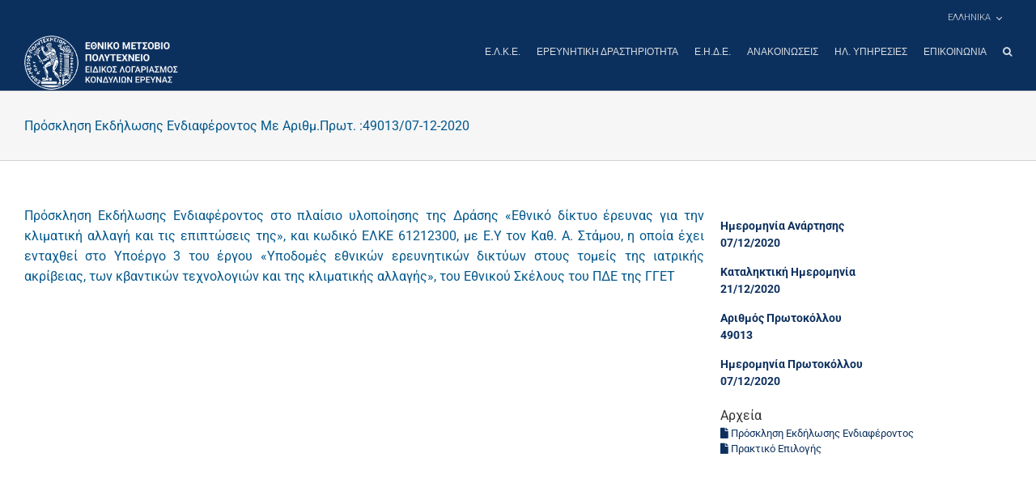

--- FILE ---
content_type: text/javascript
request_url: https://www.elke.ntua.gr/wp-content/themes/Avada/assets/min/js/general/avada-scrollspy.js?ver=7.14.2
body_size: -384
content:
function fusionGetScrollOffset(){var t,o=fusion.getAdminbarHeight(),e="function"==typeof getStickyHeaderHeight?getStickyHeaderHeight():0,s=parseInt(o+e+1,10);return jQuery(".fusion-tb-header").length&&"function"==typeof fusionGetStickyOffset?(t=fusionGetStickyOffset())?t+1:o:s}jQuery(document).ready((function(){jQuery("body").scrollspy({target:".fusion-menu",offset:fusionGetScrollOffset()}),jQuery(window).on("load fusion-sticky-change fusion-sticky-scroll-change",(function(){"object"==typeof jQuery("body").data()["bs.scrollspy"]&&(jQuery("body").data()["bs.scrollspy"].options.offset=fusionGetScrollOffset())})),jQuery(window).on("fusion-sticky-transition-change",(function(){setTimeout((function(){"object"==typeof jQuery("body").data()["bs.scrollspy"]&&(jQuery("body").data()["bs.scrollspy"].options.offset=fusionGetScrollOffset())}),300)}))}));